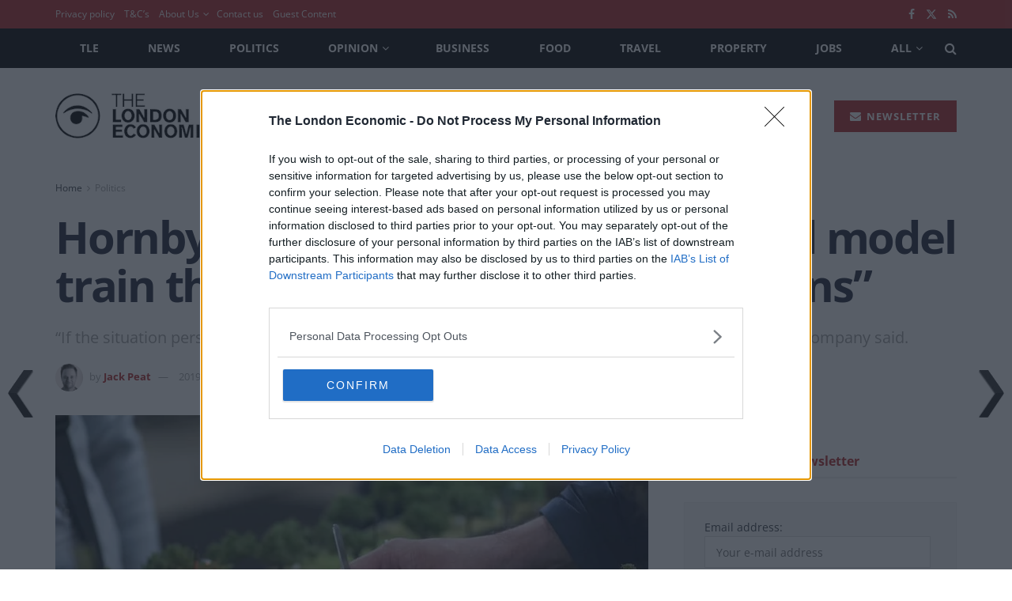

--- FILE ---
content_type: text/html; charset=utf-8
request_url: https://www.google.com/recaptcha/api2/aframe
body_size: 267
content:
<!DOCTYPE HTML><html><head><meta http-equiv="content-type" content="text/html; charset=UTF-8"></head><body><script nonce="LiTIY2Z6XLIP-__mN4pJ2g">/** Anti-fraud and anti-abuse applications only. See google.com/recaptcha */ try{var clients={'sodar':'https://pagead2.googlesyndication.com/pagead/sodar?'};window.addEventListener("message",function(a){try{if(a.source===window.parent){var b=JSON.parse(a.data);var c=clients[b['id']];if(c){var d=document.createElement('img');d.src=c+b['params']+'&rc='+(localStorage.getItem("rc::a")?sessionStorage.getItem("rc::b"):"");window.document.body.appendChild(d);sessionStorage.setItem("rc::e",parseInt(sessionStorage.getItem("rc::e")||0)+1);localStorage.setItem("rc::h",'1764474001554');}}}catch(b){}});window.parent.postMessage("_grecaptcha_ready", "*");}catch(b){}</script></body></html>